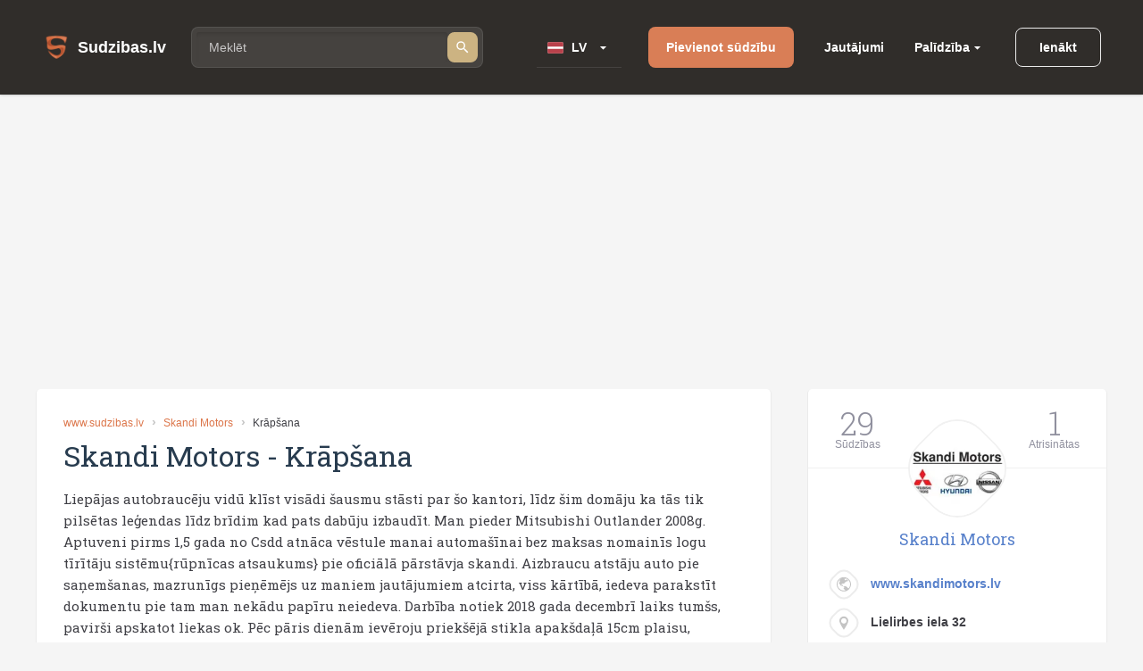

--- FILE ---
content_type: text/html; charset=utf-8
request_url: https://www.sudzibas.lv/skandi-motors/skandi-motors-krapsana-c1627777
body_size: 8929
content:
<!DOCTYPE html>
<html lang="lv">
<head>
	<script src="//d2wy8f7a9ursnm.cloudfront.net/v7/bugsnag.min.js"></script>
	<script>Bugsnag.start({ apiKey: 'd29c7d8c28c326c884072e2b6273b787' })</script>
    
    <script data-ad-client="ca-pub-1969595996819804" async src="https://pagead2.googlesyndication.com/pagead/js/adsbygoogle.js"></script>
    
	<title>Skandi Motors - Krāpšana</title>
	<meta http-equiv="Content-Type" content="text/html; charset=UTF-8" />
	<meta name="description" content="Sūdzības, atsauksmes, lietotāju komentāri par Skandi Motors - Krāpšana. Kontakti." />
	<meta name="keywords" content="Skandi Motors, sūdzības, atsauksmes, komentāri, kontakti, 1627777" />
	<meta name="viewport" content="width=device-width, initial-scale=1.0" />	
	<link rel="shortcut icon" type="image/x-icon" href="/favicon.ico" />
	<meta name="theme-color" content="#404046">
	<link rel="apple-touch-icon" sizes="57x57" href="/themes/sudzibas/img/icons/57x57.png">
	<link rel="apple-touch-icon" sizes="60x60" href="/themes/sudzibas/img/icons/60x60.png">
	<link rel="apple-touch-icon" sizes="72x72" href="/themes/sudzibas/img/icons/72x72.png">
	<link rel="apple-touch-icon" sizes="76x76" href="/themes/sudzibas/img/icons/76x76.png">
	<link rel="apple-touch-icon" sizes="114x114" href="/themes/sudzibas/img/icons/114x114.png">
	<link rel="apple-touch-icon" sizes="120x120" href="/themes/sudzibas/img/icons/120x120.png">
	<link rel="apple-touch-icon" sizes="144x144" href="/themes/sudzibas/img/icons/144x144.png">
	<link rel="apple-touch-icon" sizes="152x152" href="/themes/sudzibas/img/icons/152x152.png">
    
	<style>
    ins { text-decoration:none; width:100% }
    .advertisement {
        display:flex;
        width:100%;
        flex-direction:column;
        align-items:center;
        justify-content:flex-start;
        padding-bottom:25px;
        box-sizing:border-box;
        position:relative;
		z-index: 0;
    }
    .advertisement > div {
    	height:0;
    	display:flex;
    	box-sizing:border-box;
    	align-items:flex-end;
    	font-size:11px;
    	color:#8a8d92;
    	padding-bottom:5px;
    }
    .advertisement > code {
    	width:100%;
    	box-sizing:border-box;
    	display:flex;
        justify-content:center;
        align-items:center;
    }
    .ads-top {
		min-height:300px;
        max-width:1200px;
	}
    .ads-right, .ads-bottom-content, .ads-middle {
        min-height:280px;
    }
    .ads-middle {
        max-width: 782px;
        min-height:200px;
    }
    .ads-bottom-content {
        max-width: 844px;
    }
	</style>
	
	
	
		<link rel="stylesheet" href="/css/20898f5a40f33e864e79ff791a0335cc.css" media="all" />
	
	<meta property="og:type" content="website" />
<meta property="og:title" content="Skandi Motors - Krāpšana" />
	<meta property="og:description" content="Sūdzības, atsauksmes, lietotāju komentāri par Skandi Motors - Krāpšana. Kontakti." />
	<meta property="og:url" content="https://www.sudzibas.lv/skandi-motors/skandi-motors-krapsana-c1627777" />
	<meta property="fb:app_id" content="630035055493560" />
	<meta property="og:image" content="https://www.sudzibas.lv/files/business/thumbs/281895_b200.webp" />
</head>
<body> 
	
		<header class="page-header">
	<div class="page-header__wrap">
		<a class="page-header__logo" href="/"><span class="page-header__logo-text">Sudzibas.lv</span></a>
		<div class="page-header__search">
			<span class="page-header__search-loupe"></span>
			<form class="page-header__search-wrap" method="get" action="/search">
				<input class="page-header__search-input" type="text" name="q" value="" placeholder="Meklēt"/>
				<button class="page-header__search-btn" type="submit"></button>
			</form>
			
		</div>
		<div class="page-header__lang">
			<div class="page-header__lang-wrap">
				
					<div class="page-header__lang-box"><span class="page-header__lang-flag page-header__lang-flag_lv">LV</span></div>
				
				
				<ul class="page-header__lang-dropdown">
					<li class="page-header__lang-item"><div class="page-header__lang-flag page-header__lang-flag_lv" onclick="location.href=location.href.replace('//ru', '//www')">LV</div></li>
					<li class="page-header__lang-item"><div class="page-header__lang-flag page-header__lang-flag_ru" onclick="location.href=location.href.replace('//www', '//ru')">RU</div></li>
				</ul>
			</div>
		</div>
		<a class="page-header__add-complain" href="/new_complaint" onclick="if($(document).width()<=800)return layer.create('/layer/new');">Pievienot sūdzību</a>
		<ul class="page-header__menu">
			<li class="page-header__menu-item"><a class="page-header__menu-link" href="/questions">Jautājumi</a></li>
			<li class="page-header__menu-item page-header__menu-item_dropdown">
				<a class="page-header__menu-link" href="">Palīdzība</a>
				<ul class="page-header__menu-dropdown">
					<li class="page-header__menu-d-item"><a class="page-header__menu-d-link page-header__menu-d-link_about" href="/about">Par mums</a></li>
					<li class="page-header__menu-d-item"><a class="page-header__menu-d-link page-header__menu-d-link_faq" href="/faq">Bieži uzdotie jautājumi</a></li>
					<li class="page-header__menu-d-item"><a class="page-header__menu-d-link page-header__menu-d-link_flame" href="/resolve-complaint">Kā atrisināt sūdzību</a></li>
					<li class="page-header__menu-d-item"><a class="page-header__menu-d-link page-header__menu-d-link_info" href="/terms">Lietošanas noteikumi</a></li>
					<li class="page-header__menu-d-item"><a class="page-header__menu-d-link page-header__menu-d-link_info" href="/policy">Personas datu apstrādes noteikumi</a></li>
					<li class="page-header__menu-d-item"><a class="page-header__menu-d-link page-header__menu-d-link_info" href="/cookies">Sīkdatņu lietošanas noteikumi</a></li>
					<li class="page-header__menu-d-item"><a class="page-header__menu-d-link page-header__menu-d-link_help" href="/contact-us">Sazināties ar mums</a></li>
				</ul>
			</li>
		</ul>
		
	<div class="page-header__btn-enter page-header__btn-enter_sign" onclick="return layer.create('/layer/login');">Ienākt</div>









		<div class="page-header__btn-burger"></div>
	</div>
	<div class="page-header__mob-dropdown">
		<ul class="page-header__navi">
			<li class="page-header__navi-item">
				<a class="page-header__navi-link page-header__navi-link_question" href="/questions">Jautājumi</a>
			</li>
			<li class="page-header__navi-item">
				<div class="page-header__navi-link page-header__navi-link_headphone page-header__navi-link_arrow">Palīdzība</div>
				<ul class="page-header__navi-dropdown">
					<ul class="page-header__navi-dropdown">
						<li class="page-header__menu-d-item"><a class="page-header__menu-d-link page-header__menu-d-link_faq" href="/faq">Bieži uzdotie jautājumi</a></li>
						<li class="page-header__menu-d-item"><a class="page-header__menu-d-link page-header__menu-d-link_flame" href="/resolve-complaint">Kā atrisināt sūdzību</a></li>
						<li class="page-header__menu-d-item"><a class="page-header__menu-d-link page-header__menu-d-link_info" href="/terms">Lietošanas noteikumi</a></li>
						<li class="page-header__menu-d-item"><a class="page-header__menu-d-link page-header__menu-d-link_info" href="/policy">Personas datu apstrādes noteikumi</a></li>
						<li class="page-header__menu-d-item"><a class="page-header__menu-d-link page-header__menu-d-link_info" href="/cookies">Sīkdatņu lietošanas noteikumi</a></li>
						<li class="page-header__menu-d-item"><a class="page-header__menu-d-link page-header__menu-d-link_help" href="/contact-us">Sazināties ar mums</a></li>
					</ul>
				</ul>
			</li>
			<li class="page-header__navi-item"><a class="page-header__navi-link page-header__navi-link_about" href="/about">Par mums</a></li>
		</ul>
		<div class="page-header__lang">
			<div class="page-header__lang-title">Izvēlēties valodu</div>
			<div class="page-header__lang-wrap">
				
					<div class="page-header__lang-box"><span class="page-header__lang-flag page-header__lang-flag_lv">LV</span></div>
				
				
				<ul class="page-header__lang-dropdown">
					<li class="page-header__lang-item"><div class="page-header__lang-flag page-header__lang-flag_lv" onclick="location.href=location.href.replace('//ru', '//www')">LV</div></li>
					<li class="page-header__lang-item"><div class="page-header__lang-flag page-header__lang-flag_ru" onclick="location.href=location.href.replace('//www', '//ru')">RU</div></li>
				</ul>
			</div>
		</div>
		

	<div class="page-header__buttons">
		<div class="page-header__btn-enter page-header__btn-enter_sign" onclick="return layer.create('/layer/login');">Ienākt</div>
		<div class="page-header__btn-enter page-header__btn-enter_register" onclick="return layer.create('/layer/reg');">Reģistrēties</div>
	</div>








	</div>
</header>
<div class="header-profile-space"></div>

	<div class="advertisement"><div></div><code class="ads-top"><ins class="adsbygoogle"
   style="display:block"
   data-ad-client="ca-pub-1969595996819804"
   data-ad-slot="8549979602"
   data-ad-format="auto"
   data-full-width-responsive="true"></ins><script>
   (adsbygoogle = window.adsbygoogle || []).push({});
</script></code></div>
	
	<div class="minw cols">
		<div class="main" itemscope itemtype="http://schema.org/Review">
	
			<article class="block item">
			
				<div class="crumbs">
					<a href="/">www.sudzibas.lv</a>
					<a href="/business/skandi-motors/281895">Skandi Motors</a>
					<span class="fixtext-1627777-title">Krāpšana</span>
				</div>
			
				
				<h1><span itemscope itemprop="itemReviewed" itemtype="https://schema.org/Organization" class="fixtext-1639-company"><span itemprop="name">Skandi Motors</span></span> - <span itemprop="about" class="fixtext-1627777-title">Krāpšana</span></h1>
				<p itemprop="reviewBody" class="fixtext-1627777-txt">Liepājas autobraucēju vidū klīst visādi šausmu stāsti par šo kantori, līdz šim domāju ka tās tik pilsētas leģendas līdz brīdim kad pats dabūju izbaudīt. Man pieder Mitsubishi Outlander 2008g. Aptuveni pirms 1,5 gada no Csdd atnāca vēstule manai automašīnai bez maksas nomainīs logu tīrītāju sistēmu{rūpnīcas atsaukums} pie oficiālā pārstāvja skandi. Aizbraucu atstāju auto pie saņemšanas, mazrunīgs pieņēmējs uz maniem jautājumiem atcirta, viss kārtībā, iedeva parakstīt dokumentu pie tam man nekādu papīru neiedeva. Darbība notiek 2018 gada decembrī laiks tumšs, pavirši apskatot liekas ok. Pēc pāris dienām ievēroju priekšējā stikla apakšdaļā 15cm plaisu, aizurbu aizlīmēju, pēc pusgada no tā paša punkta parādās vēl viena plaisa jau pa citu trajektoriju. Saprotu ka cīnīties ir bezjēdzīgi un tehnisko iziet nevaru nolemju mainīt stiklu. Palūdzu servisā izpētīt bojājumu vietu. Izrādās ka situācija ir vēl ļaunāka, nomainīts nav nekas, kāds ir mēģinājis neveiksmīgi atskrūvēt slotiņas vai trapeci, atslēga ir norāvusies un trāpījusi pa stiklu. Sausais atlikums, kantoris ir saņēmis naudu no rūpnīcas par detaļas nomaiņu, jaunu trapeci un Motoriņu, bet man ir jauns stikls un 150 eur zaudējumi. Visiem kas šo izlasīja, nekad nebrauciet uz Skandi Liepāja, nekad un ne pie kādiem apstākļiem!</p>
				<div class="updates">
					<!--#IFHAVE{}{
						<div class="resolved">
							<div class="head"><b>Sūdzība veiksmīgi atrisināta</b> 0 min atpakaļ</div>
							<p></p>					
						</div>
					}#-->
					
	<div class="update-note">
		<a id="c1627779" class="anchor"></a>	
					

		<div class="head">
			
			
			
			
			
		
		
		
		
		01.03.2020</div>
		<p class="fixtext-1627779-txt">Uzņēmums saņēma paziņojumu par šo sūdzību</p>
	</div>


				</div>
				
				
				
				<div class="advertisement"><div></div><code class="ads-middle"><ins class="adsbygoogle"
   style="display:block; text-align:center;"
   data-ad-layout="in-article"
   data-ad-format="fluid"
   data-ad-client="ca-pub-1969595996819804"
   data-ad-slot="6937515031"></ins><script>
   (adsbygoogle = window.adsbygoogle || []).push({});
</script></code></div>
				<div class="user">
					<div class="info">
						<span class="in in2 "><i>J</i></span>
						
							<a href="/profile/jeska-parastais/301037" itemscope itemprop="author" itemtype="http://schema.org/Person"><span itemprop="name">Ješka parastais</span></a>
						
						<span class="date" itemprop="datePublished">01.03.2020</span>
					</div>
					<div class="social">
						<a href="https://www.facebook.com/sharer/sharer.php?app_id=1795904410677391&sdk=joey&u=https%3A%2F%2Fwww.sudzibas.lv%2Fskandi-motors%2Fskandi-motors-krapsana-c1627777&display=popup&ref=plugin&src=share_button" class="btn facebook" rel="noopener noreferrer nofollow">Share</a><span class="bubble facebook-num">0</span>
						<a href="https://twitter.com/share?text=Skandi+Motors+-+Kr%C4%81p%C5%A1ana" rel="noopener noreferrer nofollow" class="btn twitter">Tweet</a>
						<a href="https://www.draugiem.lv/say/ext/add.php?title=Skandi+Motors+-+Kr%C4%81p%C5%A1ana&link=https%3A%2F%2Fwww.sudzibas.lv%2Fskandi-motors%2Fskandi-motors-krapsana-c1627777" rel="noopener noreferrer nofollow" class="btn draugiem">Ieteikt</a>
						
					</div>
				</div>
				<div class="more">
	<a href="/business/skandi-motors/281895" class="more__title">Vairāk sūdzības par Skandi Motors</a>
	<ul>
		
			<li><a href="/skandi-motors/skandi-motors-plohoj-servis-c2591237">Плохой сервис</a> <b>2</b>
		
			<li><a href="/skandi-motors/skandi-motors-serviss-krapsanas-limeni-c2513497">Serviss krāpšanas līmenī</a> <b>0</b>
		
			<li><a href="/skandi-motors/skandi-motors-uzhasnoe-obsluzhivanie-c2481972">Ужасное обслуживание</a> <b>0</b>
		
			<li><a href="/skandi-motors/skandi-motors-marcis-zvinklis-c2042844">Mārcis Žvinklis</a> <b>1</b>
		
			<li><a href="/skandi-motors/skandi-motors-slikts-serviss-c2316722">Slikts serviss</a> <b>3</b>
		
	</ul>
</div>
			</article>

						<a id="comments" class="anchor"></a>
			<section class="block comments">
				<h2>Komentāri (1)</h2>
				<div class="list">

	
					<section class="item" cID="1627911" data-id="1627911" itemprop="comment" itemscope itemtype="http://schema.org/Comment">
						<a id="c1627911" class="anchor"></a>	
									

						<div class="user">
							<div class="info">
								<span class="in img "><i style="background-image:url(/files/users/thumbs/45147_u66.webp?)"></i></span>
								<a href="/profile/bondsbonds/45147" itemprop="creator">BondsBonds</a>
								
								
								
								<span class="date" itemprop="dateCreated">02.03.2020</span>
							</div>
						</div>
						<div class="quot"></div>
						
						<p itemprop="text" class="fixtext-1627911-txt">						
							"atslēga ir norāvusies un trāpījusi pa stiklu."<br />
Tas ir zīlnieces mainīgais lielums.
						</p>
						
												
						<div class="foot">
							<div>
								<a href="#" class="up" id="positive_comment_1627911" onclick="return action('/ajax/like/comment/1627911/1');">5</a>
								<a href="#" class="down" id="negative_comment_1627911" onclick="return action('/ajax/like/comment/1627911/-1');">8</a>
								<a href="#" class="answer" onclick="return showReply(1627911,false);">Atbildēt </a>
								<!-- a href="#" class="share">Padalities</a-->
							</div>
							
						</div>
					</section>
	

				</div>
			</section>
<div id="replay-source" style="display:none">
	<div class="replay-form form">
		<form action="/block/commentform/1627777/" method="post" onsubmit="$('.replay-form').addClass('loading');return formSubmit(this);" autocomplete="off">
			<input type="submit" />
			<input type="hidden" name="replayID" id="replayID" value="" />	
			<div class="fld"><em></em><textarea placeholder="Ievadiet atbildes tekstu" name="txt"></textarea></div>
			<div class="flex">
				<div>&nbsp;</div>
				<a href="#" class="btn green" onclick="$(this).closest('form').submit();return false;">Nosūtīt</a>
			</div>
		</form>
	</div>
</div>





						<section class="block comment-form commentform update" id="commentform">
				<h2>Pievienot komentāru</h2>
				<form action="/block/commentform/1627777/" method="post" class="form" onsubmit="$('#commentform').addClass('loading');return formSubmit(this);" autocomplete="off">
					<input type="submit" name="submit" value="1" />
					
						<div class="fld radio">
							<label>Jūsu attieksme pret sūdzību:</label>
							<span><input type="radio" name="ratting" value="1" class="radio" />Pozitīva </span>
							<span><input type="radio" name="ratting" value="0" class="radio" />Neitrāla</span>
							<span><input type="radio" name="ratting" value="-1" class="radio" />Negatīva</span>
						</div>
					
					<div class="fld"><em></em><textarea placeholder="Lūdzam, komentāra tekstā norādiet uzņēmuma nosaukumu" name="txt"></textarea></div>
					<div class="images" id="images">
					</div>
					<a href="#" class="fld upload-place" onclick="$('#upload').click();return false;">Lejupielādēt failus </a>
					<input type="file" id="upload" name="file" multiple />
					<div class="progress"><div id="progress"></div></div>
					<div class="flex">
						<div></div>
						<a href="#" class="btn green" onclick="$(this).closest('form').submit();return false;">Nosūtīt</a>
					</div>
				</form>
				
			</section>


			
		</div>
		<div class="right">
			<aside class="block side-business">
	<div class="head">
		<div><b>29</b>Sūdzības</div>
		<div><b>1</b>Atrisinātas</div>
		<div class="clear"></div>
	</div>
	<div class="content">
		<div class="avatar center animation tada"><span class="in img bimg"><i style="background-image:url(/files/business/thumbs/281895_b182.webp?)"></i></span></div>
		<h3><a href="/business/skandi-motors/281895">Skandi Motors</a></h3>
		<ol>
			
			<li class="web"><span class="in img"><i></i></span><a href="http://www.skandimotors.lv" rel="nofollow" target="_blank">www.skandimotors.lv</a><br/>
			<li class="address"><span class="in img"><i></i></span>Lielirbes iela 32
		</ol>
	</div>
	<div class="foot">
		<div><a href="/business/skandi-motors/281895">Papildus informācija</a></div>
		

	</div>
</aside>

			
		
			
    <aside class="block">
	<h4 class="comment">
		Pēdējie komentāri
		
			Skandi Motors
		
	</h4>
	<ul>
		
			<li>
				<a href="/skandi-motors/skandi-motors-plohoj-servis-c2591237">Skandi Motors</a><br/>
				Плохой сервис
				<span class="txt">04.09.2025</span>
			</li>
		
			<li>
				<a href="/skandi-motors/skandi-motors-marcis-zvinklis-c2042844">Skandi Motors</a><br/>
				Mārcis Žvinklis
				<span class="txt">06.07.2023</span>
			</li>
		
			<li>
				<a href="/skandi-motors/skandi-motors-slikts-serviss-c2316722">Skandi Motors</a><br/>
				Slikts serviss
				<span class="txt">23.03.2023</span>
			</li>
		
	</ul>
</aside>


<div class="advertisement"><div></div><code class="ads-right"><ins class="adsbygoogle"
   style="display:block"
   data-ad-client="ca-pub-1969595996819804"
   data-ad-slot="3145895094"
   data-ad-format="auto"
   data-full-width-responsive="true"></ins><script>
   (adsbygoogle = window.adsbygoogle || []).push({});
</script></code></div>
	<aside class="block">
		<h4 class="question">Pēdējie jautājumi</h4>
		<ul>

			<li><a href="/questions/par-veikto-pasutijumu/2619656">Par veikto pasūtījumu</a>

			<li><a href="/questions/garantijas-remonts/2617743">Garantijas remonts</a>

			<li><a href="/questions/par-gidiem/2611038">Par gidiem</a>

			<li><a href="/questions/par-sludinajumu/2610594">Par sludinājumu</a>

			<li><a href="/questions/par-bankas-drosibu/2600046">Par bankas drošību</a>

		</ul>
	</aside>
	
	<aside class="block">
		<h4 class="rating">Uzņēmumu reitings</h4>
		<ul>
		
			<li class="flex"><div><span class="in img mimg"><i style="background-image:url(/files/business/thumbs/248613_b60.webp?)"></i></span></div><div><a href="/business/balticom/248613">Balticom</a> <span>(182)</span></div>
		
			<li class="flex"><div><span class="in img mimg"><i style="background-image:url(/files/business/thumbs/262833_b60.webp?)"></i></span></div><div><a href="/business/yesmobilelv/262833">Yesmobile.lv</a> <span>(23)</span></div>
		
			<li class="flex"><div><span class="in img mimg"><i style="background-image:url(/files/business/thumbs/252466_b60.webp?)"></i></span></div><div><a href="/business/aleksandra-apavi/252466">Aleksandra Apavi</a> <span>(25)</span></div>
		
			<li class="flex"><div><span class="in img mimg"><i style="background-image:url(/files/business/thumbs/326011_b60.webp?)"></i></span></div><div><a href="/business/laimes-lacis/326011">Laimes Lācis</a> <span>(10)</span></div>
		
			<li class="flex"><div><span class="in img mimg"><i style="background-image:url(/files/business/thumbs/264162_b60.webp?)"></i></span></div><div><a href="/business/incredit-group/264162">InCredit Group</a> <span>(32)</span></div>
		
			<li class="flex"><div><span class="in img mimg"><i style="background-image:url(/files/business/thumbs/281083_b60.webp?)"></i></span></div><div><a href="/business/nano-it/281083">Nano IT</a> <span>(7)</span></div>
		
			<li class="flex"><div><span class="in img mimg"><i style="background-image:url(/files/business/thumbs/341337_b60.webp?)"></i></span></div><div><a href="/business/eiroplasts/341337">Eiroplasts</a> <span>(4)</span></div>
		
			<li class="flex"><div><span class="in img mimg"><i style="background-image:url(/files/business/thumbs/290783_b60.webp?)"></i></span></div><div><a href="/business/smarzasclub/290783">Smarzas.Club</a> <span>(4)</span></div>
		
			<li class="flex"><div><span class="in img mimg"><i style="background-image:url(/files/business/thumbs/270909_b60.webp?)"></i></span></div><div><a href="/business/lauku-siks/270909">Lauku šiks</a> <span>(3)</span></div>
		
			<li class="flex"><div><span class="in img mimg"><i style="background-image:url(/files/business/thumbs/256139_b60.webp?)"></i></span></div><div><a href="/business/ava-holding/256139">Ava Holding</a> <span>(7)</span></div>
		
		</ul>
		<div class="foot"><a href="/businesslist/top100">Uzņēmumu TOP 100</a></div>
	</aside>


    <aside class="block">
	<h4 class="resolved">Pēdējās atrisinātās sūdzības</h4>
	<ul>
		
			<li>
				<a href="/skandi-motors/skandi-motors-slikts-serviss-c281745">Skandi Motors</a><br/>
				Skandi Motors uzņēmās beigās paši visu atrisināt ar ražotāju un par savām izmaksām salabot saplēsto beņķi.
				<span class="txt">27.07.2016</span>
			</li>
		
	</ul>
</aside>


<aside class="block">
	<h4>Sazināties ar ekspertiem</h4>
	<ul>
		
			<li class="flex"><div><span class="in in1 "><i>L</i></span></div><div><a href="/lawyer/lvjuristslv/2539650">LVJURISTS.LV</a></div>
		
			<li class="flex"><div><span class="in img "><i style="background-image:url(/files/experts/thumbs/426208_ex60.webp?)"></i></span></div><div><a href="/expert/paradu-atgusanas-un-maksajumu-administresanas-centrs/426198">Parādu Atgūšanas un Maksājumu Administrēšanas Centrs</a></div>
		
			<li class="flex"><div><span class="in img "><i style="background-image:url(/files/experts/thumbs/407619_ex60.webp?)"></i></span></div><div><a href="/lawyer/sanda-kraukle-zverinata-advokate/407615">Sanda Kraukle zvērināta advokāte</a></div>
		
	</ul>
</aside>
	<aside class="block last-picture">
		<h4 class="picture">Šodienas bilde</h4>
		<div>
			<a href="/pictures/rimi-kukainis-romiesu-salatos-ar-cala-fileju/2626068" class="link">Rimi/ Kukainis romiešu salātos ar cāļa fileju</a><br/>
			<a href="/files/items/2626068/images/thumbs/6968d5694e5b8_picture1200.webp" class="preview"><img src="/files/items/2626068/images/thumbs/6968d5694e5b8_picture274.webp" alt="Rimi/ Kukainis romiešu salātos ar cāļa fileju" /></a>
		</div>
		<div class="foot"><a href="/pictures">Vairāk bildes</a></div>
	</aside>
	
	<aside class="block last-item-video">
		<h4 class="video">Skatieties pēdējo video</h4>
		<div>
			<a href="/rd-electronics/rd-electronics-rd-electronics-pardota-bojata-prece-c2621792" class="link">Rd Electronics/ Pārdota bojāta prece</a><br/>
			<a href="/rd-electronics/rd-electronics-rd-electronics-pardota-bojata-prece-c2621792"><img src="/files/videos/thumbs/6950530192866_video274.webp" alt="Rd Electronics/ Pārdota bojāta prece" /></a>
		</div>
		<div class="foot"><a href="/videolist">Skatieties visus video</a></div>
	</aside>
	
			
		</div>
	</div>
	<footer class="page-footer">
	<div class="page-footer__ins">
		<div class="page-footer__wrap">
			<div class="page-footer__column">
				<div class="page-footer__logo">Sudzibas.lv</div>
			</div>
			<ul class="page-footer__navi">
				<li class="page-footer__navi-item"><span class="page-footer__navi-title">Galvenā lapa</span></li>
				<li class="page-footer__navi-item"><a class="page-footer__navi-link" href="/">Sākuma lapa</a></li>
				<li class="page-footer__navi-item"><a class="page-footer__navi-link" href="/new_complaint"> Pievienot sūdzību</a></li>
				<li class="page-footer__navi-item"><a class="page-footer__navi-link" href="/businesslist"> Uzņēmumu saraksts</a></li>
				<!-- <li class="page-footer__navi-item"><a class="page-footer__navi-link" href="/about">foot.about</a></li> -->
			</ul>
			<ul class="page-footer__navi">
				<li class="page-footer__navi-item"><span class="page-footer__navi-title">Noteikumi</span></li>
				<li class="page-footer__navi-item"><a class="page-footer__navi-link" href="/terms">Lietošanas noteikumi</a></li>
				<li class="page-footer__navi-item"><a class="page-footer__navi-link" href="/policy">Personas datu apstrādes noteikumi</a></li>
				<li class="page-footer__navi-item"><a class="page-footer__navi-link" href="/cookies">Sīkdatņu lietošanas noteikumi</a></li>
			</ul>
			<ul class="page-footer__navi">
				<li class="page-footer__navi-item"><span class="page-footer__navi-title">Palīdzība</span></li>
				<li class="page-footer__navi-item"><a class="page-footer__navi-link" href="/faq"> Bieži uzdotie jautājumi</a></li>
				<li class="page-footer__navi-item"><a class="page-footer__navi-link" href="/resolve-complaint">Kā atrisināt sūdzību</a></li>
				<li class="page-footer__navi-item"><a class="page-footer__navi-link" href="/contact-us" target="_blank">Kontakti</a></li>
			</ul>
			<div class="page-footer__column">
				<ul class="social-block">
					<li class="social-block__item">
						<a class="social-block__btn social-block__btn_fb"
						   href="https://www.facebook.com/sudzibas.lv/"
						   target="_blank"
						   rel="noopener noreferrer nofollow"></a>
					</li>
					<li class="social-block__item">
						<a class="social-block__btn social-block__btn_tw"
						   href="https://mobile.twitter.com/SudzibasL"
						   target="_blank"
						   rel="noopener noreferrer nofollow"></a>
					</li>
					<li class="social-block__item">
						<a class="social-block__btn social-block__btn_inst"
						   href="https://www.instagram.com/sudzibas.lv/"
						   target="_blank"
						   rel="noopener noreferrer nofollow"></a>
					</li>
				</ul>
			</div>
		</div>
		<div class="page-footer__copyright">© 2007-2026 Sūdzības.lv</div>
		<div class="page-footer__message">Ja Jums ir jautājumi, konstruktīvas domas, ka padarīt mūsu portālu labāku, vai citas radošas idejas un piedāvājumi, lūdzu 
uzrakstiet mums uz e-pastu <a href="/cdn-cgi/l/email-protection" class="__cf_email__" data-cfemail="a3d0d6c7d9cac1c2d0e3c4cec2cacf8dc0ccce">[email&#160;protected]</a>. </a><br/> 
Sudzibas.lv administrācija nav atbildīga par portālā ievietoto informāciju.</div>
	</div>
</footer>
<a href="#" class="scroll-top" style="display:none"></a>




    

    
	<link href='https://fonts.googleapis.com/css?family=Roboto+Slab:400,100,300,700&subset=latin,cyrillic,latin-ext,cyrillic-ext&display=swap' rel='stylesheet' type='text/css'>
	<script data-cfasync="false" src="/cdn-cgi/scripts/5c5dd728/cloudflare-static/email-decode.min.js"></script><script>var PUBLIC_URL = '';</script>
	
		<script src="/js/f86273e80db5c5daee83d49d865eeb87.js?v=1767883848"></script>
	
	<script>
$(function(){ new social('.main .social'); });

					$(function() {
					    $('#upload').fileupload({
					        url: '/block/commentform?imgupload',
					        dataType: 'json',
					        done: function (e, data) {
					        	$('#progress').fadeOut('slow');
					        	if (data.result.error !== undefined) {
					        		alert(data.result.error);
					        	} else {
					        	    var div = $('<div class="del" title="Izdzēst"></div>');
					        	    div.css('background-image','url('+data.result.src+')');
					        	    div.attr('id', data.result.id);
					        	    div.on('click', function(){
					        			action('/block/commentform?imgdelete='+this.id)
							    	});
					        		div.appendTo('#images');
					        		$('#images img:hidden').fadeIn('slow');
					        	}
					        },
					        progressall: function (e, data) {
					            var progress = parseInt(data.loaded / data.total * 100, 10);
					            $('#progress').show().css( 'width', progress + '%' );
					        }
					    });
					});
				

	var hash = window.location.hash.substr(1);
	if (hash && hash.match(/^c[0-9]+$/)) {
		var o = $('#'+hash).closest('.reply');
		if (o.length && !o.hasClass('open')) {
			o.addClass('open');
		}
	}


	function showReply( ID, type ) {
		if ($(".comments .replay-form").is(":visible")) {
			if ($(".comments .replay-form").closest(".reply").prop("id") == "p"+ID) {
				$(".comments #p"+ID).removeClass('open');
				$(".comments #p"+ID).slideUp(500, function() {
					$(".comments #p"+ID).removeClass('open');
				});
				return false;
			}
		}
		$(".comments .replay-form").remove();
		$(".comments .open").hide();
		$(".comments .open").removeClass('open');
		
		if (!$(".comments #p"+ID).length) {
			$(".comments section[data-id='"+ID+"']").after('<div class="reply" id="p'+ID+'"></div>');
		}
		
		if (type) $(".comments #p"+ID+" > section").show();
			 else $(".comments #p"+ID+" > section").hide();
		
		$(".comments #p"+ID).append($("#replay-source").html());
		$(".comments .replay-form #replayID").val(ID);
		$(".comments .replay-form #captcha_r").prop('src',PUBLIC_URL+'/captcha?namespace=commentreplay&amp;rand='+Math.random());
		$(".comments #p"+ID).slideDown(500, function() {
			$(".comments #p"+ID).addClass('open');
		});
		return false;
	}
	


	$(window).scroll(function () {
		if ($(window).scrollTop() > 500) {
			$('.scroll-top').fadeIn(250);
		} else {
			$('.scroll-top').fadeOut(250);
		}
	});

	$('.scroll-top').click(function (event) {
		event.preventDefault();
		$('html, body').animate({scrollTop: 0}, 250);
		return false;
	})
	$(window).trigger('scroll');


				$(function () {
					$( ".page-header__search-input" ).autocomplete({
						source: function( request, response ) {
							$.ajax({
								url: "/ajax/business_company_autocomplete_sphx",
								dataType: "json",
								data: {
									term: request.term
								},
								success: function( data ) {
									response( data );
								}
							});
						},
						minLength: 2,
						select: function( event, ui ) {
							setTimeout( function() {
								$('.page-header__search-wrap').submit();
							}, 1);
						}
					}).autocomplete("instance")._renderItem = function( ul, item ) {
						return $( "<li>" )
							   .append( "<div class='autocomplete-search-item'><div class='logo'>"+(item.logo ? "<img src='"+item.logo+"' />" : "")+"</div><div class='label'>" + item.label + "</div></div>" )
							   .appendTo( ul );
					};
				});
			
</script>

	
    <script async src="https://www.googletagmanager.com/gtag/js?id=G-4MLT9Y8M4S"></script>
    <script>
      window.dataLayer = window.dataLayer || [];
      function gtag(){dataLayer.push(arguments);}
      gtag('js', new Date());

      gtag('config', 'G-4MLT9Y8M4S');
    </script>
<script defer src="https://static.cloudflareinsights.com/beacon.min.js/vcd15cbe7772f49c399c6a5babf22c1241717689176015" integrity="sha512-ZpsOmlRQV6y907TI0dKBHq9Md29nnaEIPlkf84rnaERnq6zvWvPUqr2ft8M1aS28oN72PdrCzSjY4U6VaAw1EQ==" data-cf-beacon='{"version":"2024.11.0","token":"e979139fd8b2411185f4556c64d81761","r":1,"server_timing":{"name":{"cfCacheStatus":true,"cfEdge":true,"cfExtPri":true,"cfL4":true,"cfOrigin":true,"cfSpeedBrain":true},"location_startswith":null}}' crossorigin="anonymous"></script>
</body>
</html>


--- FILE ---
content_type: text/html; charset=utf-8
request_url: https://www.google.com/recaptcha/api2/aframe
body_size: 267
content:
<!DOCTYPE HTML><html><head><meta http-equiv="content-type" content="text/html; charset=UTF-8"></head><body><script nonce="aZnHiBRsZSV2eW0zTqcXsw">/** Anti-fraud and anti-abuse applications only. See google.com/recaptcha */ try{var clients={'sodar':'https://pagead2.googlesyndication.com/pagead/sodar?'};window.addEventListener("message",function(a){try{if(a.source===window.parent){var b=JSON.parse(a.data);var c=clients[b['id']];if(c){var d=document.createElement('img');d.src=c+b['params']+'&rc='+(localStorage.getItem("rc::a")?sessionStorage.getItem("rc::b"):"");window.document.body.appendChild(d);sessionStorage.setItem("rc::e",parseInt(sessionStorage.getItem("rc::e")||0)+1);localStorage.setItem("rc::h",'1769256207594');}}}catch(b){}});window.parent.postMessage("_grecaptcha_ready", "*");}catch(b){}</script></body></html>